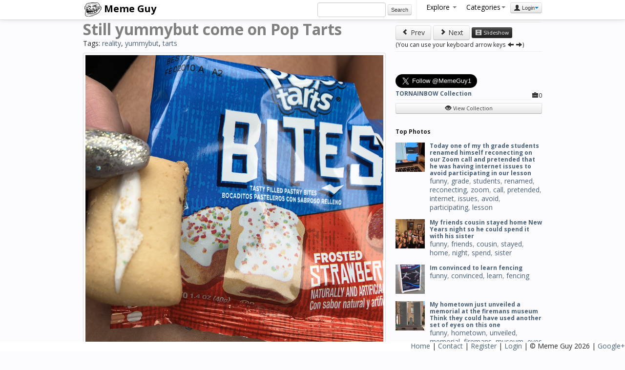

--- FILE ---
content_type: text/html; charset=UTF-8
request_url: https://memeguy.com/photo/380856/still-yummybut-come-on-pop-tarts
body_size: 7542
content:
 <!DOCTYPE html>
<html lang="en">
<head>
<meta http-equiv="Content-Type" content="text/html;charset=UTF-8">
<base href="https://memeguy.com" />
<title>Still yummybut come on Pop Tarts - Meme Guy</title>
  <meta name="description" content="Still yummybut come on Pop Tarts - reality, yummybut, tarts. Meme Guy photo.">
  <meta name="keywords" content="reality, yummybut, tarts, photo" />
  <meta property="og:site_name" content="Meme Guy"/>
  <meta property="og:title" content="Still yummybut come on Pop Tarts" />
  <meta property="og:image" content="https://memeguy.com/photos/thumbs/still-yummybut-come-on-pop-tarts-380856.jpg" />
  <meta property="og:url" content="https://memeguy.com/photo/380856/still-yummybut-come-on-pop-tarts" />
  <meta property="og:type" content="article" />
  
  
  <link rel="canonical" href="https://memeguy.com/photo/380856/still-yummybut-come-on-pop-tarts"/>
  
    <!-- Le styles -->
    <link href="assets/css/bootstrap.min.css" rel="stylesheet">  
    <link href="assets/css/general.css" rel="stylesheet">  
    <!-- Le HTML5 shim, for IE6-8 support of HTML5 elements -->
    <!--[if lt IE 9]>
      <script src="http://html5shim.googlecode.com/svn/trunk/html5.js"></script>
    <![endif]-->
 	 <link href="assets/css/style.css" rel="stylesheet">
	 <link href="https://fonts.googleapis.com/css?family=Open+Sans:400,700" rel='stylesheet' type='text/css'>
  <script type="text/javascript">

  var _gaq = _gaq || [];
  _gaq.push(['_setAccount', 'UA-8523690-21']);
  _gaq.push(['_trackPageview']);

  (function() {
    var ga = document.createElement('script'); ga.type = 'text/javascript'; ga.async = true;
    ga.src = ('https:' == document.location.protocol ? 'https://ssl' : 'http://www') + '.google-analytics.com/ga.js';
    var s = document.getElementsByTagName('script')[0]; s.parentNode.insertBefore(ga, s);
  })();

</script>

  </head>

  <body>

<div class="navbar navbar-fixed-top center">
      <div class="navbar-inner">
        <div class="container">
        <a class="brand" href="/"><img src="/assets/img/logo.png" alt="Meme Guy"> Meme Guy</a>
         <ul class="nav pull-right">
		 	  <li class="form-inline"> 
                    <input name="search_query" type="text" class="span2" id="search_query"  autocomplete="off" value="" />
                     <button onClick="do_search()" class="btn btn-mini form-inline">Search</button>
				</li>
				
<li class="divider-vertical"></li>
				<li class="dropdown">
                <a href="#" class="dropdown-toggle" data-toggle="dropdown">Explore <b class="caret" id="cat-caret"></b></a>
                <ul class="dropdown-menu">
                 <li><a href="/"><i class="icon-home"></i> Home</a></li>
                 <li><a href="liked"><i class="icon-heart"></i> Liked</a></li> 
                 <li><a href="hot"><i class=" icon-fire"></i> Hot</a></li> 
                 <li><a href="recent"><i class="icon-time"></i> Recent</a></li> 
                 <li><a href="alltags/categories"><i class="icon-tags"></i> Categories</a></li>
                 <li><a href="alltags"><i class="icon-list"></i> All Tags</a></li> 
                 <li><a href="collections"><i class="icon-briefcase"></i> Collections</a></li> 
                 <li><a href="slideshow"><i class="icon-film"></i> Slideshow</a></li> 
                 <li><a href="upload"><i class="icon-upload"></i> Upload</a>  </li>
                </ul>
              </li>
           
            

        <li class="dropdown">
  <a id="drop1" class="dropdown-toggle" data-toggle="dropdown" data-target="#" href="#">Categories<span class="caret" id="cat-caret"></span></a>
  <ul class="dropdown-menu" role="menu" aria-labelledby="drop1" id="categories">
  
   	    <ul class="unstyled"><li>1. <a href="search/funny" class="tag-link">funny</a> (23171)<li><li>2. <a href="search/gif" class="tag-link">gif</a> (15389)<li><li>3. <a href="search/animated" class="tag-link">animated</a> (15317)<li><li>4. <a href="search/meme" class="tag-link">meme</a> (14291)<li><li>5. <a href="search/reaction" class="tag-link">reaction</a> (6951)<li><li>6. <a href="search/time" class="tag-link">time</a> (1472)<li><li>7. <a href="search/friend" class="tag-link">friend</a> (1433)<li><li>8. <a href="search/lolcats" class="tag-link">lolcats</a> (1162)<li><li>9. <a href="search/demotivational" class="tag-link">demotivational</a> (1150)<li><li>10. <a href="search/reality" class="tag-link">reality</a> (1083)<li></ul>
				<ul class="unstyled"><li>11. <a href="search/dont" class="tag-link">dont</a> (991)<li><li>12. <a href="search/people" class="tag-link">people</a> (929)<li><li>13. <a href="search/found" class="tag-link">found</a> (848)<li><li>14. <a href="search/friends" class="tag-link">friends</a> (833)<li><li>15. <a href="search/feel" class="tag-link">feel</a> (710)<li><li>16. <a href="search/girl" class="tag-link">girl</a> (692)<li><li>17. <a href="search/girlfriend" class="tag-link">girlfriend</a> (642)<li><li>18. <a href="search/little" class="tag-link">little</a> (588)<li><li>19. <a href="search/night" class="tag-link">night</a> (583)<li><li>20. <a href="search/life" class="tag-link">life</a> (568)<li></ul>
				<ul class="unstyled"><li>21. <a href="search/cant" class="tag-link">cant</a> (529)<li><li>22. <a href="search/school" class="tag-link">school</a> (452)<li><li>23. <a href="search/wife" class="tag-link">wife</a> (450)<li><li>24. <a href="search/picture" class="tag-link">picture</a> (449)<li><li>25. <a href="search/getting" class="tag-link">getting</a> (443)<li><li>26. <a href="search/scumbag" class="tag-link">scumbag</a> (403)<li><li>27. <a href="search/trying" class="tag-link">trying</a> (403)<li><li>28. <a href="search/doesnt" class="tag-link">doesnt</a> (396)<li><li>29. <a href="search/home" class="tag-link">home</a> (396)<li><li>30. <a href="search/didnt" class="tag-link">didnt</a> (395)<li></ul>
				   </ul>
   
</li>
        
              
                              
<li><div class="btn-group">
                <button class="btn btn-mini dropdown-toggle" data-toggle="dropdown"><i class="icon-user"></i> Login<span class="caret"></span></button>
                <ul class="dropdown-menu pull-right" role="menu">
                  <li><a href="auth/login"> Login</a></li>
                  <li><a href="user/register"> Register</a></li>
                  <li><a href="info"><i class="icon-info-sign"></i> Info</a></li>

                </ul>
              </div></li>           </ul>
       


        </div>
      </div>
    </div>

<div class="container">
<div class="row">
<div class="span8">

      <div id="title_tags"><h2>Still yummybut come on Pop Tarts</h2>
      <p>Tags: <a href=/search/reality>reality</a>, <a href=/search/yummybut>yummybut</a>, <a href=/search/tarts>tarts</a></p></div>
      <ul class="thumbnails">
              <li class="span8">
          <div class="thumbnail">
            <img src="/photos/images/still-yummybut-come-on-pop-tarts-380856.jpg" alt="Still yummybut come on Pop Tarts"> <br />
                         <div id="alert-area"></div>
                          <h5>Likes: <span id="likes">5</span></h5><button onClick="like_pin(380856)" class="btn btn-pink"><i class="icon-heart icon-white"></i> Like</button>
              <button id="collect" class="btn btn-primary" rel="popover" data-html="true" data-content="You need to <strong><a href='auth/login'>login</a></strong> or <strong><a href='user/register'>register</a></strong> to collect." data-original-title="Please Login  <button type='button' class='close' onclick='close_popover()'  aria-hidden='true'>&times;</button>"><i class="icon-briefcase icon-white"></i> Collect</button> 

                          <div class="fb-like" data-href="https://memeguy.com/photo/380856/still-yummybut-come-on-pop-tarts" data-send="false" data-layout="button_count" data-width="450" data-show-faces="false"></div><a class="btn" onclick="leftArrowPressed()" href="https://memeguy.com/photo/380858/mrw-when-i-realize-someone-posting-online-isnt-joking-and-really-believes-crazy-shit">
<i class="icon-chevron-left"></i> Prev</a> 

<a class="btn" onclick="rightArrowPressed()"href="https://memeguy.com/photo/380855/getting-into-the-halloween-spirit-with-some-spooky-candy">
<i class="icon-chevron-right"></i> Next</a> 
              
<button class="btn btn-mini btn-inverse pull-right" id="report_button" onClick="report_pin(380856)">
<i class="icon-warning-sign icon-white"></i> Report</button>   


<!-- <button class="btn btn-default"><i class="icon-comment"></i> Comment</button></button>-->

 <hr>
         
          <!-- AddThis Button BEGIN -->
<div class="addthis_toolbox addthis_default_style addthis_32x32_style">
<a class="addthis_button_preferred_1"></a>
<a class="addthis_button_preferred_2"></a>
<a class="addthis_button_preferred_3"></a>
<a class="addthis_button_preferred_4"></a>
<a class="addthis_button_preferred_5"></a>
<a class="addthis_button_preferred_6"></a>
<a class="addthis_button_preferred_7"></a>
<a class="addthis_button_preferred_8"></a>
<a class="addthis_button_preferred_9"></a>
<a class="addthis_button_preferred_10"></a>
<a class="addthis_button_preferred_11"></a>
<a class="addthis_button_preferred_12"></a>
<a class="addthis_button_compact"></a>
<a class="addthis_button_tweet" tw:via="MemeGuy1"></a> 
</div>
<!-- AddThis Button END -->
</div>
<div class="form-inline well well-small">
          <label>BB Code:</label>
           <input type="text" value="[URL=https://memeguy.com/photo/380856/still-yummybut-come-on-pop-tarts][IMG]https://memeguy.com/photos/images/still-yummybut-come-on-pop-tarts-380856.jpg[/IMG][/URL]">  <label class="small">
           
           Web/Blog:</label>
           <input type="text" value='<a href="https://memeguy.com/photo/380856/still-yummybut-come-on-pop-tarts"><img src="https://memeguy.com/photos/images/still-yummybut-come-on-pop-tarts-380856.jpg" alt="" title="Still yummybut come on Pop Tarts" /></a>'>
<hr>
<div class="fb-comments" data-href="https://memeguy.com/photo/380856/still-yummybut-come-on-pop-tarts" data-width="610" data-num-posts="20"></div></div>


        </li>

        
         <h3>More Photos <small> Tags: <a href=/search/reality>reality</a>, <a href=/search/yummybut>yummybut</a>, <a href=/search/tarts>tarts</a> <a href="/">(see all)</a></small></h3>        
         <div class="row" id="related_thumbs">
          	          <li class="thumbnail">
         
         	 <a href="/photo/380864/iphone-feauture">
            <img src="/photos/thumbs/iphone-feauture-380864.jpg" alt="Iphone feauture">
          </a>
        </li>
                   <li class="thumbnail">
         
         	 <a href="/photo/380862/my-brother-extended-his-month-trip-to-thailand-nearly-the-same-day-he-was-supposed-to-be-on--airport">
            <img src="/photos/thumbs/my-brother-extended-his-month-trip-to-thailand-nearly-the-same-day-he-was-supposed-to-be-on--airport-380862.jpg" alt="My brother extended his  month trip to Thailand nearly the same day he was supposed to be on his way home After ditching me all summer he FINALLY came back I was eagerly waiting for him at the airport">
          </a>
        </li>
                   <li class="thumbnail">
         
         	 <a href="/photo/380860/spotted-a-tenacious-d-reference-today-that-made-me-chuckle">
            <img src="/photos/thumbs/spotted-a-tenacious-d-reference-today-that-made-me-chuckle-380860.jpg" alt="Spotted a Tenacious D reference today that made me chuckle">
          </a>
        </li>
                   <li class="thumbnail">
         
         	 <a href="/photo/380861/call-the-doctor">
            <img src="/photos/thumbs/call-the-doctor-380861.png" alt="Call The Doctor">
          </a>
        </li>
                   <li class="thumbnail">
         
         	 <a href="/photo/380868/still-me">
            <img src="/photos/thumbs/still-me-380868.jpg" alt="Still me">
          </a>
        </li>
                   <li class="thumbnail">
         
         	 <a href="/photo/380858/mrw-when-i-realize-someone-posting-online-isnt-joking-and-really-believes-crazy-shit">
            <img src="/photos/thumbs/mrw-when-i-realize-someone-posting-online-isnt-joking-and-really-believes-crazy-shit-380858.gif" alt="MRW When I realize someone posting online isnt joking and really believes crazy shit">
          </a>
        </li>
                   <li class="thumbnail">
         
         	 <a href="/photo/380866/moved-to-my-new-dorm-bathroom-comes-with-words-of-encouragement">
            <img src="/photos/thumbs/moved-to-my-new-dorm-bathroom-comes-with-words-of-encouragement-380866.jpg" alt="Moved to my new dorm bathroom comes with words of encouragement">
          </a>
        </li>
                   <li class="thumbnail">
         
         	 <a href="/photo/380865/am-i-right">
            <img src="/photos/thumbs/am-i-right-380865.jpg" alt="Am i right">
          </a>
        </li>
                   <li class="thumbnail">
         
         	 <a href="/photo/380867/they-take-care-of-your-special-needs">
            <img src="/photos/thumbs/they-take-care-of-your-special-needs-380867.jpg" alt="They take care of your special needs">
          </a>
        </li>
                   <li class="thumbnail">
         
         	 <a href="/photo/380863/sad-day-of-aloe-vera">
            <img src="/photos/thumbs/sad-day-of-aloe-vera-380863.jpg" alt="sad day of aloe vera">
          </a>
        </li>
                </div>
<a href="/" class="btn btn-large btn-block">More Pictures</a>
		
      </ul>
    </div>

<div class="span4">
<hr>
<a class="btn" onclick="leftArrowPressed()" href="https://memeguy.com/photo/380858/mrw-when-i-realize-someone-posting-online-isnt-joking-and-really-believes-crazy-shit"><i class="icon-chevron-left"></i> Prev</a> 
<a class="btn" onclick="rightArrowPressed()" href="https://memeguy.com/photo/380855/getting-into-the-halloween-spirit-with-some-spooky-candy"><i class="icon-chevron-right"></i> Next</a> 
<a class="btn btn-mini btn-inverse" href="slideshow"><i class="icon-film icon-white"></i> Slideshow</a> 

<br><small class="mute">(You can use your keyboard arrow keys <i class="icon-arrow-left"></i> <i class="icon-arrow-right"></i>)</small>
		<hr>
	    <ul class="thumbnails">
	   	<li>
<script type="text/javascript">
  window._taboola = window._taboola || [];
  _taboola.push({article:"auto"});
  !function (e, f, u) {
    e.async = 1;
    e.src = u;
    f.parentNode.insertBefore(e, f);
  }(document.createElement("script"),
  document.getElementsByTagName("script")[0],
  "http://cdn.taboola.com/libtrc/memeguy-memeguy/loader.js");
</script>
<div id="taboola-right-rail-thumbnails"></div>
<script type="text/javascript">
  window._taboola = window._taboola || [];
  _taboola.push({
    mode: "thumbnails-c",
    container: "taboola-right-rail-thumbnails",
    placement: "Right Rail Thumbnails",
    target_type: "mix"
  });
</script><li>
<script type="text/javascript">
  window._taboola = window._taboola || [];
  _taboola.push({flush: true});
</script>
     	
     	<li><div class="fb-like-box" data-href="http://www.facebook.com/MemeGuyPage" data-width="292" data-height="220" data-show-faces="true" data-stream="false" data-header="true"></div></li>	
	     	
	<div class="span4"><a href="https://twitter.com/MemeGuy1" class="twitter-follow-button" data-show-count="false" data-size="large">Follow @MemeGuy1</a>
<script async>!function(d,s,id){var js,fjs=d.getElementsByTagName(s)[0],p=/^http:/.test(d.location)?'http':'https';if(!d.getElementById(id)){js=d.createElement(s);js.id=id;js.src=p+'://platform.twitter.com/widgets.js';fjs.parentNode.insertBefore(js,fjs);}}(document, 'script', 'twitter-wjs');</script></div>

		
	 	
	<div class="span4">
	<!-- Place this tag where you want the widget to render. -->
	<div class="g-page" data-href="//plus.google.com/111907829518247357812" data-layout="landscape" data-rel="publisher"></div>

	<!-- Place this tag after the last widget tag. -->
	<script type="text/javascript">
	  (function() {
 	   var po = document.createElement('script'); po.type = 'text/javascript'; po.async = true;
 	   po.src = 'https://apis.google.com/js/plusone.js';
 	   var s = document.getElementsByTagName('script')[0]; s.parentNode.insertBefore(po, s);
 		 })();
		</script>
	</div>

		
	
		<li class="span4 collection"> 					
     	<small class="pull-right"><i class="icon-briefcase"></i>0</small>
    	<h4><a class="board_title" href="c/71/tornainbow">TORNAINBOW Collection</a> </h4>
    	<hr><a href="c/71/tornainbow" class="btn btn-block btn-mini">
		<i class="icon-eye-open"></i> View Collection</a>
		</li>		
			
     	</ul><h4>Top Photos</h4>
     		<div class="media">
 			 <a class="pull-left" href="/photo/421794/today-one-of-my-th-grade-students-renamed-himself-reconecting-on-our-zoom-call-and-pretended--lesson">
 		  	 <img class="media-object" src="/photos/small/today-one-of-my-th-grade-students-renamed-himself-reconecting-on-our-zoom-call-and-pretended--lesson-421794.jpg" alt="Today one of my th grade students renamed himself reconecting  on our Zoom call and pretended that he was having internet issues to avoid participating in our lesson">
			 </a>
 			 <div class="media-body">
  			  <h4 class="media-heading"><a href="/photo/421794/today-one-of-my-th-grade-students-renamed-himself-reconecting-on-our-zoom-call-and-pretended--lesson">
Today one of my th grade students renamed himself reconecting  on our Zoom call and pretended that he was having internet issues to avoid participating in our lesson</a></h4>
<a href=/search/funny>funny</a>, <a href=/search/grade>grade</a>, <a href=/search/students>students</a>, <a href=/search/renamed>renamed</a>, <a href=/search/reconecting>reconecting</a>, <a href=/search/zoom>zoom</a>, <a href=/search/call>call</a>, <a href=/search/pretended>pretended</a>, <a href=/search/internet>internet</a>, <a href=/search/issues>issues</a>, <a href=/search/avoid>avoid</a>, <a href=/search/participating>participating</a>, <a href=/search/lesson>lesson</a>  			</div>
			</div>
          	     		<div class="media">
 			 <a class="pull-left" href="/photo/334635/my-friends-cousin-stayed-home-new-years-night-so-he-could-spend-it-with-his-sister">
 		  	 <img class="media-object" src="/photos/small/my-friends-cousin-stayed-home-new-years-night-so-he-could-spend-it-with-his-sister-334635.jpg" alt="My friends cousin stayed home New Years night so he could spend it with his sister">
			 </a>
 			 <div class="media-body">
  			  <h4 class="media-heading"><a href="/photo/334635/my-friends-cousin-stayed-home-new-years-night-so-he-could-spend-it-with-his-sister">
My friends cousin stayed home New Years night so he could spend it with his sister</a></h4>
<a href=/search/funny>funny</a>, <a href=/search/friends>friends</a>, <a href=/search/cousin>cousin</a>, <a href=/search/stayed>stayed</a>, <a href=/search/home>home</a>, <a href=/search/night>night</a>, <a href=/search/spend>spend</a>, <a href=/search/sister>sister</a>  			</div>
			</div>
          	     		<div class="media">
 			 <a class="pull-left" href="/photo/436255/im-convinced-to-learn-fencing">
 		  	 <img class="media-object" src="/photos/small/im-convinced-to-learn-fencing-436255.jpg" alt="Im convinced to learn fencing">
			 </a>
 			 <div class="media-body">
  			  <h4 class="media-heading"><a href="/photo/436255/im-convinced-to-learn-fencing">
Im convinced to learn fencing</a></h4>
<a href=/search/funny>funny</a>, <a href=/search/convinced>convinced</a>, <a href=/search/learn>learn</a>, <a href=/search/fencing>fencing</a>  			</div>
			</div>
          	     		<div class="media">
 			 <a class="pull-left" href="/photo/541266/my-hometown-just-unveiled-a-memorial-at-the-firemans-museum-think-they-could-have-used-another-s-one">
 		  	 <img class="media-object" src="/photos/small/my-hometown-just-unveiled-a-memorial-at-the-firemans-museum-think-they-could-have-used-another-s-one-541266.jpg" alt="My hometown just unveiled a  memorial at the firemans museum Think they could have used another set of eyes on this one">
			 </a>
 			 <div class="media-body">
  			  <h4 class="media-heading"><a href="/photo/541266/my-hometown-just-unveiled-a-memorial-at-the-firemans-museum-think-they-could-have-used-another-s-one">
My hometown just unveiled a  memorial at the firemans museum Think they could have used another set of eyes on this one</a></h4>
<a href=/search/funny>funny</a>, <a href=/search/hometown>hometown</a>, <a href=/search/unveiled>unveiled</a>, <a href=/search/memorial>memorial</a>, <a href=/search/firemans>firemans</a>, <a href=/search/museum>museum</a>, <a href=/search/eyes>eyes</a>  			</div>
			</div>
          	     		<div class="media">
 			 <a class="pull-left" href="/photo/519267/so-costco-apparently-doesnt-re-take-membership-card-photos-if-you-sneeze">
 		  	 <img class="media-object" src="/photos/small/so-costco-apparently-doesnt-re-take-membership-card-photos-if-you-sneeze-519267.jpg" alt="So Costco apparently doesnt re-take membership card photos if you sneeze">
			 </a>
 			 <div class="media-body">
  			  <h4 class="media-heading"><a href="/photo/519267/so-costco-apparently-doesnt-re-take-membership-card-photos-if-you-sneeze">
So Costco apparently doesnt re-take membership card photos if you sneeze</a></h4>
<a href=/search/funny>funny</a>, <a href=/search/costco>costco</a>, <a href=/search/apparently>apparently</a>, <a href=/search/doesnt>doesnt</a>, <a href=/search/re-take>re-take</a>, <a href=/search/membership>membership</a>, <a href=/search/card>card</a>, <a href=/search/photos>photos</a>, <a href=/search/sneeze>sneeze</a>  			</div>
			</div>
          	     		<div class="media">
 			 <a class="pull-left" href="/photo/462382/positive-effects-of-reddit-on-mental-health">
 		  	 <img class="media-object" src="/photos/small/positive-effects-of-reddit-on-mental-health-462382.jpg" alt="Positive effects of Reddit on mental health">
			 </a>
 			 <div class="media-body">
  			  <h4 class="media-heading"><a href="/photo/462382/positive-effects-of-reddit-on-mental-health">
Positive effects of Reddit on mental health</a></h4>
<a href=/search/funny>funny</a>, <a href=/search/positive>positive</a>, <a href=/search/effects>effects</a>, <a href=/search/mental>mental</a>, <a href=/search/health>health</a>  			</div>
			</div>
          	     		<div class="media">
 			 <a class="pull-left" href="/photo/517842/this-is-the-picture-amazon-sent-my-bil-to-say-the-packages-were-delivered-to-a-family-membe-directly">
 		  	 <img class="media-object" src="/photos/small/this-is-the-picture-amazon-sent-my-bil-to-say-the-packages-were-delivered-to-a-family-membe-directly-517842.jpg" alt="This is the picture Amazon sent my BIL to say the packages were delivered to a family member directly">
			 </a>
 			 <div class="media-body">
  			  <h4 class="media-heading"><a href="/photo/517842/this-is-the-picture-amazon-sent-my-bil-to-say-the-packages-were-delivered-to-a-family-membe-directly">
This is the picture Amazon sent my BIL to say the packages were delivered to a family member directly</a></h4>
<a href=/search/funny>funny</a>, <a href=/search/picture>picture</a>, <a href=/search/amazon>amazon</a>, <a href=/search/sent>sent</a>, <a href=/search/packages>packages</a>, <a href=/search/delivered>delivered</a>, <a href=/search/family>family</a>, <a href=/search/directly>directly</a>  			</div>
			</div>
          	     		<div class="media">
 			 <a class="pull-left" href="/photo/399501/celebrating-christmas-with-my-wifes-family-when-suddenly">
 		  	 <img class="media-object" src="/photos/small/celebrating-christmas-with-my-wifes-family-when-suddenly-399501.jpg" alt="Celebrating Christmas with my wifes family when suddenly">
			 </a>
 			 <div class="media-body">
  			  <h4 class="media-heading"><a href="/photo/399501/celebrating-christmas-with-my-wifes-family-when-suddenly">
Celebrating Christmas with my wifes family when suddenly</a></h4>
<a href=/search/funny>funny</a>, <a href=/search/celebrating>celebrating</a>, <a href=/search/christmas>christmas</a>, <a href=/search/wifes>wifes</a>, <a href=/search/family>family</a>, <a href=/search/suddenly>suddenly</a>  			</div>
			</div>
          	     		<div class="media">
 			 <a class="pull-left" href="/photo/287514/my-brother-in-law-who-has-girls-taking-in-the-aftermath-of-christmas-morning-wearing-a-yeti-ones-him">
 		  	 <img class="media-object" src="/photos/small/my-brother-in-law-who-has-girls-taking-in-the-aftermath-of-christmas-morning-wearing-a-yeti-ones-him-287514.jpg" alt="My brother-in-law who has  girls taking in the aftermath of Christmas morning wearing a Yeti Onesie that they picked out for him">
			 </a>
 			 <div class="media-body">
  			  <h4 class="media-heading"><a href="/photo/287514/my-brother-in-law-who-has-girls-taking-in-the-aftermath-of-christmas-morning-wearing-a-yeti-ones-him">
My brother-in-law who has  girls taking in the aftermath of Christmas morning wearing a Yeti Onesie that they picked out for him</a></h4>
<a href=/search/funny>funny</a>, <a href=/search/brother-in-law>brother-in-law</a>, <a href=/search/girls>girls</a>, <a href=/search/taking>taking</a>, <a href=/search/aftermath>aftermath</a>, <a href=/search/christmas>christmas</a>, <a href=/search/morning>morning</a>, <a href=/search/wearing>wearing</a>, <a href=/search/yeti>yeti</a>, <a href=/search/onesie>onesie</a>, <a href=/search/picked>picked</a>  			</div>
			</div>
          	     		<div class="media">
 			 <a class="pull-left" href="/photo/530374/a-tree-fell-on-my-fence-making-the-best-of-it-while-i-negotiate-the-repair">
 		  	 <img class="media-object" src="/photos/small/a-tree-fell-on-my-fence-making-the-best-of-it-while-i-negotiate-the-repair-530374.png" alt="A tree fell on my fence Making the best of it while I negotiate the repair">
			 </a>
 			 <div class="media-body">
  			  <h4 class="media-heading"><a href="/photo/530374/a-tree-fell-on-my-fence-making-the-best-of-it-while-i-negotiate-the-repair">
A tree fell on my fence Making the best of it while I negotiate the repair</a></h4>
<a href=/search/funny>funny</a>, <a href=/search/tree>tree</a>, <a href=/search/fell>fell</a>, <a href=/search/fence>fence</a>, <a href=/search/negotiate>negotiate</a>, <a href=/search/repair>repair</a>  			</div>
			</div>
          	     		<div class="media">
 			 <a class="pull-left" href="/photo/342087/jamaican-super-lotto-winner-taking-no-chances">
 		  	 <img class="media-object" src="/photos/small/jamaican-super-lotto-winner-taking-no-chances-342087.jpg" alt="Jamaican Super Lotto winner taking NO CHANCES">
			 </a>
 			 <div class="media-body">
  			  <h4 class="media-heading"><a href="/photo/342087/jamaican-super-lotto-winner-taking-no-chances">
Jamaican Super Lotto winner taking NO CHANCES</a></h4>
<a href=/search/funny>funny</a>, <a href=/search/jamaican>jamaican</a>, <a href=/search/super>super</a>, <a href=/search/lotto>lotto</a>, <a href=/search/winner>winner</a>, <a href=/search/taking>taking</a>, <a href=/search/chances>chances</a>  			</div>
			</div>
          	     		<div class="media">
 			 <a class="pull-left" href="/photo/328924/history-professor-teaches-about-the-first-man-in-space">
 		  	 <img class="media-object" src="/photos/small/history-professor-teaches-about-the-first-man-in-space-328924.jpg" alt="History professor teaches about the first man in space">
			 </a>
 			 <div class="media-body">
  			  <h4 class="media-heading"><a href="/photo/328924/history-professor-teaches-about-the-first-man-in-space">
History professor teaches about the first man in space</a></h4>
<a href=/search/funny>funny</a>, <a href=/search/history>history</a>, <a href=/search/professor>professor</a>, <a href=/search/teaches>teaches</a>, <a href=/search/space>space</a>  			</div>
			</div>
          	     		<div class="media">
 			 <a class="pull-left" href="/photo/341644/good-networking-advice">
 		  	 <img class="media-object" src="/photos/small/good-networking-advice-341644.jpg" alt="Good Networking Advice">
			 </a>
 			 <div class="media-body">
  			  <h4 class="media-heading"><a href="/photo/341644/good-networking-advice">
Good Networking Advice</a></h4>
<a href=/search/funny>funny</a>, <a href=/search/networking>networking</a>, <a href=/search/advice>advice</a>  			</div>
			</div>
          	     		<div class="media">
 			 <a class="pull-left" href="/photo/419842/wear-your-mask-the-urine-test">
 		  	 <img class="media-object" src="/photos/small/wear-your-mask-the-urine-test-419842.jpg" alt="Wear Your Mask The Urine Test">
			 </a>
 			 <div class="media-body">
  			  <h4 class="media-heading"><a href="/photo/419842/wear-your-mask-the-urine-test">
Wear Your Mask The Urine Test</a></h4>
<a href=/search/funny>funny</a>, <a href=/search/wear>wear</a>, <a href=/search/mask>mask</a>, <a href=/search/urine>urine</a>, <a href=/search/test>test</a>  			</div>
			</div>
          	<hr>
<a href="/liked" class="btn btn-small btn-block">More liked pics</a><a href="/hot" class="btn btn-small btn-block">Hot Pics</a>

<ul class="thumbnails"> 	
	     
      </ul>
      
   
      		
    </div>  
      
      
        
      </div>
      
        
        </div><!--/span-->
	

      <hr>

 <footer id="footer">
        <p><a href="/">Home</a> | <a href="/info/contact">Contact</a> | <a href="/user/register">Register</a> | <a href="/auth/login">Login</a> 
        | &copy; Meme Guy 2026 | 
         

<a href="https://plus.google.com/111907829518247357812" rel="publisher">Google+</a> 	</p> 
</footer>
      
 <!-- Le javascript
 ================================================== -->
 <!-- Placed at the end of the document so the pages load faster -->
<script src="https://ajax.googleapis.com/ajax/libs/jquery/1.7.2/jquery.min.js"></script>
<script src="assets/js/bootstrap.min.js"></script>

 

	<script src="assets/js/general.js"></script>
	<script src="assets/js/validity.js"></script>

    
<script src="assets/js/jquery.masonry.min.js"></script>  
<script src="assets/js/imagesloaded.js"></script>  
       <script type="text/javascript">  
$(function(){
    var $container = $('#related_thumbs');
    $container.imagesLoaded( function(){
        $container.masonry({
            itemSelector : '.thumbnail'
        });
    });
});

//CLICK TO SELECT ALL IN THE INPUT FIELD
$("input[type=text]").click(function() {
   $(this).select();
});

function leftArrowPressed() {
_gaq.push(['_trackEvent', 'Photo-Nav', 'Prev Photo', 'https://memeguy.com/photo/380858/mrw-when-i-realize-someone-posting-online-isnt-joking-and-really-believes-crazy-shit']);
window.location = 'https://memeguy.com/photo/380858/mrw-when-i-realize-someone-posting-online-isnt-joking-and-really-believes-crazy-shit';
}

function rightArrowPressed() {
_gaq.push(['_trackEvent', 'Photo-Nav', 'Next Photo', 'https://memeguy.com/photo/380855/getting-into-the-halloween-spirit-with-some-spooky-candy']);
window.location = 'https://memeguy.com/photo/380855/getting-into-the-halloween-spirit-with-some-spooky-candy';
}

function slideshow() {
_gaq.push(['_trackEvent', 'SlideShow', 'Begin', '']);
$('.navbar-fixed-top').remove().fadeOut();
$('.span4').remove().fadeOut();
$('#related_thumbs').remove().fadeOut();
$('body').css('padding-top', 0);
$('body').css('background', '#222222');
$('.thumbnail').css('border', 0);
$(".span8").toggleClass('span8 span12');
$("#title_tags").remove();

}

document.onkeydown = function(evt) {
    evt = evt || window.event;
    switch (evt.keyCode) {
        case 37:
            leftArrowPressed();
            break;
        case 39:
            rightArrowPressed();
            break;
    }
};
</script>

	<div id="fb-root"></div>
<script>(function(d, s, id) {
  var js, fjs = d.getElementsByTagName(s)[0];
  if (d.getElementById(id)) return;
  js = d.createElement(s); js.id = id;
  js.async=true; js.src = "//connect.facebook.net/en_US/all.js#xfbml=1&appId=501492186565287";
  fjs.parentNode.insertBefore(js, fjs);
}(document, 'script', 'facebook-jssdk'));</script>	<script src="https://s7.addthis.com/js/250/addthis_widget.js#pubid=zloy"></script>


  <script defer src="https://static.cloudflareinsights.com/beacon.min.js/vcd15cbe7772f49c399c6a5babf22c1241717689176015" integrity="sha512-ZpsOmlRQV6y907TI0dKBHq9Md29nnaEIPlkf84rnaERnq6zvWvPUqr2ft8M1aS28oN72PdrCzSjY4U6VaAw1EQ==" data-cf-beacon='{"version":"2024.11.0","token":"4a4225ca616f4f90a1fee224bf84d6ec","r":1,"server_timing":{"name":{"cfCacheStatus":true,"cfEdge":true,"cfExtPri":true,"cfL4":true,"cfOrigin":true,"cfSpeedBrain":true},"location_startswith":null}}' crossorigin="anonymous"></script>
</body>
</html>


--- FILE ---
content_type: text/html; charset=utf-8
request_url: https://accounts.google.com/o/oauth2/postmessageRelay?parent=https%3A%2F%2Fmemeguy.com&jsh=m%3B%2F_%2Fscs%2Fabc-static%2F_%2Fjs%2Fk%3Dgapi.lb.en.2kN9-TZiXrM.O%2Fd%3D1%2Frs%3DAHpOoo_B4hu0FeWRuWHfxnZ3V0WubwN7Qw%2Fm%3D__features__
body_size: 160
content:
<!DOCTYPE html><html><head><title></title><meta http-equiv="content-type" content="text/html; charset=utf-8"><meta http-equiv="X-UA-Compatible" content="IE=edge"><meta name="viewport" content="width=device-width, initial-scale=1, minimum-scale=1, maximum-scale=1, user-scalable=0"><script src='https://ssl.gstatic.com/accounts/o/2580342461-postmessagerelay.js' nonce="1EhZpkakZrVSvcDI0EC7lA"></script></head><body><script type="text/javascript" src="https://apis.google.com/js/rpc:shindig_random.js?onload=init" nonce="1EhZpkakZrVSvcDI0EC7lA"></script></body></html>